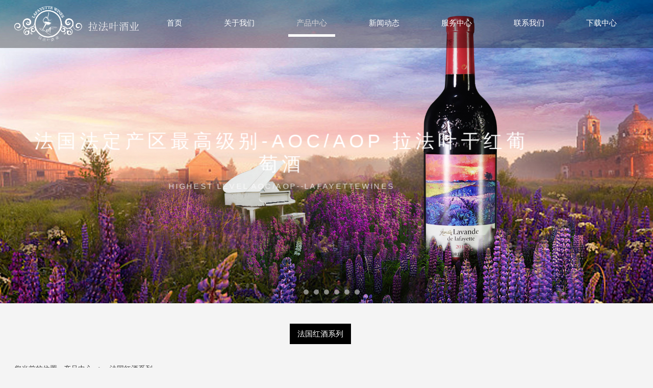

--- FILE ---
content_type: text/html; charset=UTF-8
request_url: http://lafayettewines.com/cate-29106-27398.html
body_size: 8176
content:
<!DOCTYPE HTML>
<html>
<head>
<title>廣西南寧拉法叶商貿责任有限公司</title>
<meta charset="utf-8">
<meta http-equiv="X-UA-Compatible" content="IE=edge">
<meta name="viewport" content="width=device-width, initial-scale=1">
<meta content="yes" name="apple-mobile-web-app-capable">
<meta content="yes" name="apple-touch-fullscreen">
<meta content="拉法叶庄园-丽莉波尔多干红葡萄酒" name="keywords">
<meta content="产品展示-廣西南寧拉法叶商貿责任有限公司" name="description">
<meta content="initial-scale=1.0, minimum-scale=1.0, maximum-scale=2.0, user-scalable=no, width=device-width" name="viewport" />
<meta name="author" content="厦门三五互联信息有限公司,https://www.35.com/">
<link rel="icon" href="/home/7/e/axbeei/resource/2022/08/22/63034c161ef00.ico" type="image/x-icon" /><link rel="stylesheet" href="/template/css/fontawesome/css/font-awesome.css">
<link rel="stylesheet" href="/template/css/global.css">
<link rel="stylesheet" href="/template/css/widget.css">
<link rel="stylesheet" href="/template/css/variousComponents.css">
<link rel="stylesheet" href="/template/css/images.css">
<link rel="stylesheet" href="/template/59/css/theme.css">
<link rel="stylesheet" href="/template/59/css/color_2.css">
<script src="/template/js/jquery-3.6.0.min.js"></script>
<!--[if !IE]><!-->
<script src="/template/js/base.js"></script>
<!--<![endif]-->
<!--[if gte IE 9]>
<script src="/template/js/base.js"></script>
<![endif]-->
<!--[if lt IE 9]>
      <link rel="stylesheet" href="/template/59/css/fontawesome/css/font-awesome-ie7.min.css">
      <script src="/template/js/selectivizr.js"></script>
      <script src="//cdn.bootcss.com/html5shiv/3.7.2/html5shiv.min.js"></script>
      <script src="//cdn.bootcss.com/respond.js/1.4.2/respond.min.js"></script>
      <script src="//cdn.bootcss.com/modernizr/2.8.2/modernizr.min.js"></script>
    <![endif]-->
<link href="/public/naples/plugins/lightbox/css/lightbox.min.css" rel="stylesheet">
<link rel="stylesheet" href="/template/banner/css/swiper.min.css">
<script src="/template/banner/js/swiper.min.js"></script> <script src="/template/js/jquery.SuperSlide.js"></script>
<script src="/template/js/common.js?1"></script>
<script src="/template/59/js/theme.js"></script>
<!-- feib -->
<script type="text/javascript" src="/public/naples/plugins/layer/layer.js"></script>
<script type="text/javascript" src="/forum/language.js?lanno=cn&_csrf=23d8JGE37ClrwDrcFWFywGqebZJH2JjT5knbTC19ZlLGDHeCrr73OvuHuY1rPMxfFUDbO9IF2UYK7jPB8A"></script>
<script type="text/javascript" src="/forum/ajax-url.js?lanno=cn&_csrf=23d8JGE37ClrwDrcFWFywGqebZJH2JjT5knbTC19ZlLGDHeCrr73OvuHuY1rPMxfFUDbO9IF2UYK7jPB8A"></script>
<!-- plugins -->
<script type="text/javascript" src="/public/naples/plugins/jQuery.formsValidation.js"></script>
<script type="text/javascript" src="/public/naples/plugins/jQuery.nodeCommon.js"></script>
<script type="text/javascript" src="/public/naples/plugins/extend.js"></script>
<link rel="stylesheet" href="/template/css/animate.min.css">
<script src="/template/js/animate.min.js"></script> 
<script type="text/javascript" src="/template/js/components.js"></script>
<script type="text/javascript" src="/public/naples/js/jquery.menu_style.js"></script>
<script type="text/javascript" src="/public/naples/js/jquery.init.js"></script>
<link rel="stylesheet" href="/template/css/jquery.mCustomScrollbar.css">
<script src="/template/js/jquery.mCustomScrollbar.concat.min.js"></script>
<script type="text/javascript">
$(function(){
    dataAnimate();
    (function($,lanno){
        if(lanno === "" || lanno === "default"){
            return '';
        }

        $(".w-languege").each(function(){
            $(this).find("a").each(function(){
                if($(this).data("lanno") === lanno){
                    $(this).addClass("cur");
                }else{
                    if($(this).hasClass("cur")){
                        $(this).removeClass("cur");
                    }
                }
            });
        });
        
        $('.w-languege-dropDown').each(function(){
            let lanTitle = $(this).find('.select-lang .cur').html();
            $(this).find('.cur-lang span').html(lanTitle);
        });

    })(jQuery,"cn");
});
</script>
<style type="text/css">
@media (max-width:960px){
.w-header{background:#000;  color:#fff; position:fixed; top:0px; z-index:100;}
}
.submenu ul li{ padding:0px; background-color:#000; width:80px;}
.submenu ul li a{ color:#cfcdcf; }
.submenu ul li a:hover{ color:#fd4da4; }
.w-nav ul li a:hover{ color:#fd4da4; }
.w-nav{ width:100%;}
.nav_inner{ width:100%;}
</style>

<script>
(function(){
    var bp = document.createElement('script');
    var curProtocol = window.location.protocol.split(':')[0];
    if (curProtocol === 'https') {
        bp.src = 'https://zz.bdstatic.com/linksubmit/push.js';        
    }
    else {
        bp.src = 'http://push.zhanzhang.baidu.com/push.js';
    }
    var s = document.getElementsByTagName("script")[0];
    s.parentNode.insertBefore(bp, s);
})();
</script></head>
<body>

<script>var page = {pageId:29106};</script>
<script>var pages = [{"id":"29104","name":"\u9996\u9875","url":"\/index.html"},{"id":"29105","name":"\u5173\u4e8e\u6211\u4eec","url":"\/page-29105.html"},{"id":"29106","name":"\u4ea7\u54c1\u4e2d\u5fc3","url":"\/cate-29106.html"},{"id":"29107","name":"\u65b0\u95fb\u52a8\u6001","url":"\/list-29107.html"},{"id":"29109","name":"\u670d\u52a1\u4e2d\u5fc3","url":"\/page-29109.html"},{"id":"29108","name":"\u8054\u7cfb\u6211\u4eec","url":"\/page-29108.html"},{"id":"29207","name":"\u4e0b\u8f7d\u4e2d\u5fc3","url":"\/file-29207.html"}];
var currentTheme = 59;var isSubmenuShow = 1;;</script>
<div class="body">
    <div class="w-container w-header">
        <div class="header_mask"></div>
        <div class="row clearfix">
            <div class="mobile-nav-toggle"><i class="fa fa-navicon fa-2x"></i></div>
            <div class="nav_right_mask"></div>
            <div class="col-logo"> 
                <div class="w-logo">
    
    <a  href="/index.html"  class="w-logo-img"  > <img src="/home/7/e/axbeei/resource/2022/11/21/637b14ba5b9a9.png"/> </a>
</div> 
            </div>
            <div class="col-right clearfix"> 
                <style type="text/css">@media (min-width:1201px){.w-nav .submenu li a{font-family:宋体,SimSun;}.w-nav .submenu li:hover > a, .w-nav .submenu li.active > a{}}.w-nav .nav_inner > li > a, .w-nav .nav_inner > li > .li-parent-div > a{color:#ffffff\9;font-family:宋体,SimSun\9;}.w-nav .nav_inner > li:hover > a, .w-nav .nav_inner > li:hover > .li-parent-div > a, .w-nav .nav_inner > li.active > a, .w-nav .nav_inner > li.active > .li-parent-div > a{color:#d4d1d4\9;}@media (min-width:960px){.w-nav .nav_inner > li > a, .w-nav .nav_inner > li > .li-parent-div > a{color:#ffffff;font-family:宋体,SimSun;}.w-nav .nav_inner > li:hover > a, .w-nav .nav_inner > li:hover > .li-parent-div > a, .w-nav .nav_inner > li.active > a, .w-nav .nav_inner > li.active > .li-parent-div > a{color:#d4d1d4;}}</style><div class="w-nav w-nav1 g-active-add"><div class="w-nav-in"><ul class="nav_inner clearfix" id="g-web-ul-menu" style="display:none;"><li  data-menuid="29104"><a href = "/index.html" data-action = "29104" >首页</a><i class="nav_simpline_cur"></i></li><li  data-menuid="29105"><a href = "/page-29105.html" data-action = "29105" >关于我们</a><i class="nav_simpline_cur"></i></li><li data-menuid="29106"><div class="li-parent-div li-parentOne-div"><a href = "/cate-29106.html" data-action = "29106" >产品中心<i class="fa fa-plus"></i></a></div><i class="nav_simpline_cur"></i><div class="submenu"><div class="back-div"><i class="fa fa-angle-left"></i><span>返回</span></div><ul><li><a href = "/cate-29106-27398.html" data-cateType = "1" >法国红酒系列</a></li></ul></div></li><li data-menuid="29107"><div class="li-parent-div li-parentOne-div"><a href = "/list-29107.html" data-action = "29107" >新闻动态<i class="fa fa-plus"></i></a></div><i class="nav_simpline_cur"></i><div class="submenu"><div class="back-div"><i class="fa fa-angle-left"></i><span>返回</span></div><ul><li><a href = "/list-29107-27402.html" data-cateType = "2" >公司新闻</a></li><li><a href = "/list-29107-27403.html" data-cateType = "2" >行业动态</a></li><li><a href = "/list-29107-27404.html" data-cateType = "2" >红酒知识</a></li></ul></div></li><li  data-menuid="29109"><a href = "/page-29109.html" data-action = "29109" >服务中心</a><i class="nav_simpline_cur"></i></li><li  data-menuid="29108"><a href = "/page-29108.html" data-action = "29108" >联系我们</a><i class="nav_simpline_cur"></i></li><li data-menuid="29207"><a href = "/file-29207.html" data-action = "29207" >下载中心</a><i class="nav_simpline_cur"></i></li><div class="nav_moveBox"></div></ul></div></div><script type="text/javascript">
    (function($){
        if($(".g-active-add").length > 0){
            var joinMenu = ["29106"];
            for(var i in joinMenu){
                $(".g-active-add li").each(function(key){
                    if($(this).data("menuid") == joinMenu[i]){
                        $(this).addClass("active");
                    }
                });
                $(".navSubX li").each(function(key){
                    if($(this).data("menuid") == joinMenu[i]){
                        $(this).addClass("active");
                    }
                });
            }
        }
    })(jQuery);
</script>                <div class="topLogBox">
                    <div class="topLogBox-in">
                        <div class="col-com"> 
                             
                             
                             
                             
                        </div>
                    </div>
                </div>
            </div>
        </div>
    </div>
    <style type="text/css">
    @media (max-width:767px){
        .bannerBox{width:100%; margin-left:-0%;}
    }
</style>
<section class="w-container bannerBox ">
    <div class="banner_edit"><div id="comBannerMain" class="banner_text"><div class="li-div" data-comunique="0a0f02290c52d59d1eee73659cb0d494">
    <div class="w-edit-com w-code" style="">
        <div class="custom-code">
            <div class="code-info">
                <style type="text/css">
<!--
@import url('https://fonts.googleapis.com/css?family=Oswald:700');
@import url('https://fonts.googleapis.com/css?family=Rubik');


#rotate-words {
  max-width:70%;
  margin:auto;
  padding:  10% 0px;
  font-size:2.8em;
  text-transform:uppercase;
  font-family: 'Rubik, Helvetica, sans-serif', sans-serif;
   color:#fff;
  text-align:center;
  letter-spacing:8px;
  
}

#rotate-words span {
  display:block;
  height:50px;
  font-size:.4em;
  letter-spacing:3px;
  opacity:.8;
   
}

#rotate-words div {
 position:absolute;
 opacity:0;
 overflow:hidden;
 left:0px;
 width:80vw;
 line-height:1.2em;
 animation: rotate-word 32s linear infinite 0s;
}

@keyframes rotate-word {
    0% { opacity: 0;  transform: translateX(0);filter:blur(10px);transform:scale(1.2)}
    3% { opacity: 1;  transform: translateX(0);filter:blur(0px);transform:scale(.9)}
    12% { opacity: 1; transform: translateX(0);filter:blur(0px);transform:scale(1)}
    16% { opacity: 0; transform: translateX(0);filter:blur(10px);transform:scale(1.2)}
    80% { opacity: 0}
    100% { opacity: 0}
}

#rotate-words div:nth-child(2) { animation-delay: 4s}
#rotate-words div:nth-child(3) { animation-delay: 8s}
#rotate-words div:nth-child(4) { animation-delay: 12s}
#rotate-words div:nth-child(5) { animation-delay: 16s}
#rotate-words div:nth-child(6) { animation-delay: 20s}
#rotate-words div:nth-child(7) { animation-delay: 24s}
#rotate-words div:nth-child(8) { animation-delay: 28s}

@keyframes author {
    0% { opacity: 0;  transform: translateY(100px);filter:blur(10px);transform: scaleY(2)}
    20% { opacity:0; transform: translateY(200px);filter:blur(10px); transform: scaleY(2)}
    30% { opacity:1; transform: translateY(0);filter:blur(0px);transform: scaleY(1)}
    90% { opacity:1; transform: translateY(0);filter:blur(0px);transform: scaleY(.9)}
    100% { opacity:0; transform: translateY(0);filter:blur(10px);transform: scale(2)}
}
-->
</style>


<div id="rotate-words">  
	<div>源自法国波尔多产区<br />  <span>From Bordeaux, France</span></div>
	<div>法国法定产区最高级别-AOC/AOP  拉法叶干红葡萄酒<br />  <span>Highest level AOC/AOP--lafayettewines</span></div>	
	<div>源于法国，品味经典<br />  <span>From France, Savor Classics</span></div>
	<div>源自法国波尔多产区<br />  <span>From Bordeaux, France</span></div>
	<div>法国法定产区最高级别-AOC/AOP  拉法叶干红葡萄酒<br />  <span>Highest level AOC/AOP--lafayettewines</span></div>	
	<div>源于法国，品味经典<br />  <span>From France, Savor Classics</span></div>
	<div>法国法定产区最高级别-AOC/AOP  拉法叶干红葡萄酒<br />  <span>Highest level AOC/AOP--lafayettewines</span></div>	
	<div>源于法国，品味经典<br />  <span>From France, Savor Classics</span></div>
</div>
            </div>
        </div>
    </div>
</div></div></div>    <div class="banner">
        <ul class="bxslider">
                                                <li>
                        <a href="javascript:void(0);" target="_self">
                            <img src="/home/7/e/axbeei/resource/2020/05/21/5ec620dc52ddc.jpg" alt="" title=""
                             />
                        </a>
                    </li>
                                    <li>
                        <a href="javascript:void(0);" target="_self">
                            <img src="/home/7/e/axbeei/resource/2019/08/09/5d4cee0d18373.jpg" alt="" title=""
                             />
                        </a>
                    </li>
                                    <li>
                        <a href="javascript:void(0);" target="_self">
                            <img src="/home/7/e/axbeei/resource/2019/08/13/5d52746c27b1c.jpg" alt="" title=""
                             />
                        </a>
                    </li>
                                    <li>
                        <a href="javascript:void(0);" target="_self">
                            <img src="/home/7/e/axbeei/resource/2020/05/21/5ec620dc52ddc.jpg" alt="" title=""
                             />
                        </a>
                    </li>
                                    <li>
                        <a href="javascript:void(0);" target="_self">
                            <img src="/home/7/e/axbeei/resource/2019/08/13/5d52746ba9b10.jpg" alt="" title=""
                             />
                        </a>
                    </li>
                                    <li>
                        <a href="javascript:void(0);" target="_self">
                            <img src="/home/7/e/axbeei/resource/2020/05/21/5ec620dc52ddc.jpg" alt="" title=""
                             />
                        </a>
                    </li>
                                    <li>
                        <a href="javascript:void(0);" target="_self">
                            <img src="/home/7/e/axbeei/resource/2019/08/13/5d527202cfb1a.jpg" alt="" title=""
                             />
                        </a>
                    </li>
                                    </ul>
        <script src="/template/js/jquery.bxslider.js"></script>
        <link rel="stylesheet" href="/template/css/jquery.bxslider.css">
        <script type="text/javascript">
            var scale = '';
            var speed = 500;
            var pause = 5;
            $(function () {
                $('.banner>ul').bxSlider({
                    mode: 'fade', /*滚动方式 fade、vertical、horizontal */
                    auto: true, /*自动滚动*/
                    autoControls: false, /*自动滚动按钮*/
                    infiniteLoop: true, /*循环滚动*/
                    hideControlOnEnd: true, /*无效按钮隐藏*/
                    adaptiveHeight: true, /*图片是否实际缩放比高度显示控制，图片比例不一样高度变化*/
                    minSlides: 1,
                    maxSlides: 1,
                    scale: scale,
                    speed: speed,
                    pause: pause * 1000
                });
            });
        </script> 
    </div>
</section>    
    <div class="w-container w-main">
        <div class="row"> 
			
            <div class="wrap-content-in w-system w-productcom">
                <div class="w-system-in"> 
                    <!--产品顶部列表分类-->
					
        <div class="w-com-menu w-com-menu-H "  style=""> 
        <div class="w-com-menu-in" id="Lroccomp-01cb0cfa4ce10d2c3af203bc2bf8cc32">
            <div class="systitle">
                <div class="systitle-in">产品中心</div>
                <i class="fa icon_menuControl"></i></div>
                <ul class="ul-parent clearfix"><li class="li-parent" data-cateid="27398"><div class="div-parent"> <a href="/cate-29106-27398.html" >法国红酒系列</a><span class="menu_simpline_cur"></span></div></li></ul>        </div>
    </div>

    <script type="text/javascript">
    (function($){
        if($("#Lroccomp-01cb0cfa4ce10d2c3af203bc2bf8cc32").length > 0){
            var joinCate = ["27398"];
            for(var i in joinCate){
                $("#Lroccomp-01cb0cfa4ce10d2c3af203bc2bf8cc32 li").each(function(key){
                    if($(this).data("cateid") == joinCate[i]){
                        $(this).addClass("cur");
                    }
                });
            }
        }
    })(jQuery);
</script>                    <!--产品顶部列表分类 end--> 
                    <!--产品列表有侧边栏-->
					<div class="">
    <style type="text/css">
        .w-prd-list1 .w-prd-list-cell{ width:33.32%; *width:33.31%;}
    </style>
    <div class="crumbs"><div class="crumbs_in">您当前的位置: &nbsp;<a href="/cate-29106.html">产品中心</a><span class="separate_span"> > </span> 法国红酒系列 </div></div>    <div class="w-searchbox">
    <div class="search-w search-defaut-w">
        <input type="text" placeholder="请输入搜索内容" value="" id="search-input-product" class="input-text-w input-search-w">
        <div class="btn-default-w search-btn-w" id="search-component-product"><span class="btn-inner">搜索</span></div>
    </div>
</div>
<script type="text/javascript">
    $(function () {
        $("#search-input-product").focus(function () {
            $(this).keydown(function (e) {
                if (e.keyCode == 13) {
                    $(this).blur();
                    $("#search-component-product").click();
                }
                if (e.keyCode == 13)
                    e.keyCode = 0;
            });
        });
        $("#search-component-product").click(function () {
            var _this = $(this);
            var _search_key = $(this).parent().find(".input-search-w").val();
            if ($.trim(_search_key) === "" || _search_key === "") {
                window.location.href = "/cate-29106-27398.html";
                return '';
            }
            window.location.href = "/cate-29106-27398.html" + "?k=" + encodeURIComponent(_search_key);
        });
    });
</script>    <div class="w-prd-list w-prd-list1 prd_imgScaleBig" id="id0d68051af44f56afd04ca2291bc7c116">
        <div class="w-prd-list-in clearfix">
                                                <div class="w-prd-list-cell">
                        <div class="w-prd-list-cell-in">
                            <div class="w-prd-con">
                                <div class="w-prd-imgbox" title="拉法叶  薰衣草花园 波尔多干红葡萄酒"> <a target="_self" href="/product-29106-27398-116780.html" class="img-count w-prd-img">
                                        <div class="aspectRatio" style="padding-bottom:100%"></div>
                                        <div class="img-count-in"><img alt="" title="" src="/home/7/e/axbeei/resource/2022/11/21/637b42a7893e4.jpg"  /></div>
                                    </a> </div>
                                <div class="w-prd-infobox"  style="text-align:center">
                                                                        <h2 class="w-prd-name" title="拉法叶  薰衣草花园 波尔多干红葡萄酒">
                                                                                    <a target="_self" href="/product-29106-27398-116780.html">拉法叶  薰衣草花园 波尔多干红葡萄酒</a>
                                                                            </h2>
                                                                    </div>
                            </div>
                        </div>
                    </div>
                                    <div class="w-prd-list-cell">
                        <div class="w-prd-list-cell-in">
                            <div class="w-prd-con">
                                <div class="w-prd-imgbox" title="拉法叶庄园-丽莉波尔多干红葡萄酒小支装"> <a target="_self" href="/product-29106-27398-93555.html" class="img-count w-prd-img">
                                        <div class="aspectRatio" style="padding-bottom:100%"></div>
                                        <div class="img-count-in"><img alt="" title="" src="/home/7/e/axbeei/resource/2020/05/21/5ec647563aa4b.jpg"  /></div>
                                    </a> </div>
                                <div class="w-prd-infobox"  style="text-align:center">
                                                                        <h2 class="w-prd-name" title="拉法叶庄园-丽莉波尔多干红葡萄酒小支装">
                                                                                    <a target="_self" href="/product-29106-27398-93555.html">拉法叶庄园-丽莉波尔多干红葡萄酒小支装</a>
                                                                            </h2>
                                                                    </div>
                            </div>
                        </div>
                    </div>
                                    <div class="w-prd-list-cell">
                        <div class="w-prd-list-cell-in">
                            <div class="w-prd-con">
                                <div class="w-prd-imgbox" title="拉法叶庄园-丽莉波尔多干红葡萄酒"> <a target="_self" href="/product-29106-27398-93560.html" class="img-count w-prd-img">
                                        <div class="aspectRatio" style="padding-bottom:100%"></div>
                                        <div class="img-count-in"><img alt="" title="" src="/home/7/e/axbeei/resource/2020/05/21/5ec649de850a5.jpg"  /></div>
                                    </a> </div>
                                <div class="w-prd-infobox"  style="text-align:center">
                                                                        <h2 class="w-prd-name" title="拉法叶庄园-丽莉波尔多干红葡萄酒">
                                                                                    <a target="_self" href="/product-29106-27398-93560.html">拉法叶庄园-丽莉波尔多干红葡萄酒</a>
                                                                            </h2>
                                                                    </div>
                            </div>
                        </div>
                    </div>
                                    <div class="w-prd-list-cell">
                        <div class="w-prd-list-cell-in">
                            <div class="w-prd-con">
                                <div class="w-prd-imgbox" title="凯撒堡庄园 波尔多AOC干红葡萄酒"> <a target="_self" href="/product-29106-27398-93561.html" class="img-count w-prd-img">
                                        <div class="aspectRatio" style="padding-bottom:100%"></div>
                                        <div class="img-count-in"><img alt="" title="" src="/home/7/e/axbeei/resource/2020/06/02/5ed61fef52aa6.jpg"  /></div>
                                    </a> </div>
                                <div class="w-prd-infobox"  style="text-align:center">
                                                                        <h2 class="w-prd-name" title="凯撒堡庄园 波尔多AOC干红葡萄酒">
                                                                                    <a target="_self" href="/product-29106-27398-93561.html">凯撒堡庄园 波尔多AOC干红葡萄酒</a>
                                                                            </h2>
                                                                    </div>
                            </div>
                        </div>
                    </div>
                                    <div class="w-prd-list-cell">
                        <div class="w-prd-list-cell-in">
                            <div class="w-prd-con">
                                <div class="w-prd-imgbox" title="蓝山堡庄园-优质波尔多干红葡萄酒"> <a target="_self" href="/product-29106-27398-93562.html" class="img-count w-prd-img">
                                        <div class="aspectRatio" style="padding-bottom:100%"></div>
                                        <div class="img-count-in"><img alt="" title="" src="/home/7/e/axbeei/resource/2020/05/21/5ec64b203ef80.jpg"  /></div>
                                    </a> </div>
                                <div class="w-prd-infobox"  style="text-align:center">
                                                                        <h2 class="w-prd-name" title="蓝山堡庄园-优质波尔多干红葡萄酒">
                                                                                    <a target="_self" href="/product-29106-27398-93562.html">蓝山堡庄园-优质波尔多干红葡萄酒</a>
                                                                            </h2>
                                                                    </div>
                            </div>
                        </div>
                    </div>
                                    <div class="w-prd-list-cell">
                        <div class="w-prd-list-cell-in">
                            <div class="w-prd-con">
                                <div class="w-prd-imgbox" title="法兰西男爵-醇木波尔多干红葡萄酒"> <a target="_self" href="/product-29106-27398-93563.html" class="img-count w-prd-img">
                                        <div class="aspectRatio" style="padding-bottom:100%"></div>
                                        <div class="img-count-in"><img alt="" title="" src="/home/7/e/axbeei/resource/2020/05/21/5ec64ba7d5ca2.jpg"  /></div>
                                    </a> </div>
                                <div class="w-prd-infobox"  style="text-align:center">
                                                                        <h2 class="w-prd-name" title="法兰西男爵-醇木波尔多干红葡萄酒">
                                                                                    <a target="_self" href="/product-29106-27398-93563.html">法兰西男爵-醇木波尔多干红葡萄酒</a>
                                                                            </h2>
                                                                    </div>
                            </div>
                        </div>
                    </div>
                                    <div class="w-prd-list-cell">
                        <div class="w-prd-list-cell-in">
                            <div class="w-prd-con">
                                <div class="w-prd-imgbox" title="法歌城堡红葡萄酒"> <a target="_self" href="/product-29106-27398-93558.html" class="img-count w-prd-img">
                                        <div class="aspectRatio" style="padding-bottom:100%"></div>
                                        <div class="img-count-in"><img alt="" title="" src="/home/7/e/axbeei/resource/2020/05/22/5ec749018a197.jpg"  /></div>
                                    </a> </div>
                                <div class="w-prd-infobox"  style="text-align:center">
                                                                        <h2 class="w-prd-name" title="法歌城堡红葡萄酒">
                                                                                    <a target="_self" href="/product-29106-27398-93558.html">法歌城堡红葡萄酒</a>
                                                                            </h2>
                                                                    </div>
                            </div>
                        </div>
                    </div>
                                    <div class="w-prd-list-cell">
                        <div class="w-prd-list-cell-in">
                            <div class="w-prd-con">
                                <div class="w-prd-imgbox" title="波士伊东 -醇木优质波尔多干红葡萄酒"> <a target="_self" href="/product-29106-27398-93559.html" class="img-count w-prd-img">
                                        <div class="aspectRatio" style="padding-bottom:100%"></div>
                                        <div class="img-count-in"><img alt="" title="" src="/home/7/e/axbeei/resource/2020/05/22/5ec749287211f.jpg"  /></div>
                                    </a> </div>
                                <div class="w-prd-infobox"  style="text-align:center">
                                                                        <h2 class="w-prd-name" title="波士伊东 -醇木优质波尔多干红葡萄酒">
                                                                                    <a target="_self" href="/product-29106-27398-93559.html">波士伊东 -醇木优质波尔多干红葡萄酒</a>
                                                                            </h2>
                                                                    </div>
                            </div>
                        </div>
                    </div>
                                    </div>
    </div>
    </div>
<script type="text/javascript">
    $(function () {
        $("#id0d68051af44f56afd04ca2291bc7c116").listRow({
            row:3,
            rowList: ".w-prd-list-cell",
            rowFind: ".w-prd-infobox"
        });
    });
</script>
                    <!--产品列表 end-->
                </div>
            </div>
        </div>
    </div>
    <div class="w-container w-footer">
        <div class="w-footer-section "  id="section-376732"><div class="w-footer-in" ><div class="foot-mask" ></div><div class="w-foot-content  " data-id="376732" data-type="31"><div class="li-div" data-comunique="9cefefef7dd47ed9a1501c188796431d">
    <div class="w-text"  style="">
        <style type="text/css"><!--
.col-table ul{ margin:0; padding:0;}
.col-table ul li{ list-style:none;}
.col-table li{ float:left; padding:10px; }
.w-foot-content{ height: auto;}
--></style><div class="w-footer-section pdTop-default pdBottom-default"><div class="w-footer-in" style="max-width:;"><div class="w-foot-content  pdTop-small pdBottom-default" data-id="635165" data-type="31"><div class="li-div col-li-div" data-id="635168" data-type="1" style=" width: 100%; clear:both;"><div class="col-table"><ul class=" list-paddingleft-2"><li><p></p></li><li><p></p><div style=" float:left;">
					 
					<div style="width:90px; float:left;"><img src="/home/7/e/axbeei/resource/2020/02/05/5e3a388692917.gif" style="width: 80px; height: 80px; border: 0px solid rgb(0, 0, 0);" title="5e3a388692917.gif" vspace="0" alt="5e3a388692917.gif"/> <br/><span style="font-family: 宋体, SimSun;">关注微店</span></div>
				<div style="width:90px; float:left;">										<img src="/home/7/e/axbeei/resource/2020/02/05/5e3a3887d499b.gif" style="width: 80px; height: 80px; border: 0px solid rgb(0, 0, 0);" title="5e3a3887d499b.gif" vspace="0" alt="5e3a3887d499b.gif"/>
															<br/><span style="font-family: 宋体, SimSun;">关注公众号</span></div>
				</div><p>
				</p><div style="padding-left:10px; float:left;">
				<div style="font-size:16px; font-weight:bold; color:#999999; ">
				<span style="font-family: 宋体, SimSun;">服务热线</span>	 </div>
				<div align="left">
				<span style=" font-size:26px; color:#ed3048; line-height:1.3;"> </span><span id="_baidu_bookmark_start_142" style="display: none; line-height: 0px;">‍</span><span style="font-size: 26px; color: rgb(237, 48, 72); line-height: 1.3; font-family: 宋体, SimSun;">0771-3101066 </span></div>
			</div><p> 
				</p></li><li><p></p></li><span id="_baidu_bookmark_end_143" style="display: none; line-height: 0px;">‍</span><li><p></p></li><li><p></p></li><li><p></p><div class="div-padding"><div class="li-div" data-comunique="845c667b960b2c61661c367807b29626"><div class="tel-hidden w-text" style=""><div style="margin-bottom:0.5em; font-size:16px; color:#333;"><a href="/page-29105.html" style="font-family: 宋体, SimSun; text-decoration: underline;"><span style="font-family: 宋体, SimSun;">关于我们</span></a></div></div></div></div></li><li><p></p></li><li><p></p><div class="div-padding"><div class="li-div" data-comunique="f91c510e6ccb8a5f03a2591276b60fb3"><div class="tel-hidden w-text" style=""><div style="margin-bottom:0.5em; font-size:16px;color:#333;"><a href="/cate-29106.html" style="font-family: 宋体, SimSun; text-decoration: underline;"><span style="font-family: 宋体, SimSun;">产品中心</span></a></div><div><p style=" font-size:12px; "><a href="/cate-29106-27398.html" style="font-family: 宋体, SimSun; text-decoration: underline;"><span style="font-family: 宋体, SimSun;">法国红酒系列</span></a></p></div></div></div></div></li><li><p></p></li><li><p></p><div class="div-padding"><div class="li-div" data-comunique="f78730c5a7b9675aaf7f9c82f2281cac"><div class="tel-hidden w-text" style=""><div style="margin-bottom:0.5em; font-size:16px;color:#333;"><a href="/list-29107.html" style="font-family: 宋体, SimSun; text-decoration: underline;"><span style="font-family: 宋体, SimSun;">新闻动态</span></a></div><div><p style=" font-size:12px; "><a href="/list-29107-27402.html" style="font-family: 宋体, SimSun; text-decoration: underline;"><span style="font-family: 宋体, SimSun;">公司新闻</span></a></p><p style=" font-size:12px; "><a href="/list-29107-27403.html"><span style="font-family: 宋体, SimSun;">行业动态</span></a></p><p style=" font-size:12px; "><a href="/list-29107-27404.html" style="font-family: 宋体, SimSun; text-decoration: underline;"><span style="font-family: 宋体, SimSun;">红酒知识</span></a></p></div></div></div></div></li><li><p></p></li><li><p></p><div class="div-padding"><div class="li-div" data-comunique="f2ea1221044d4a7287a732d0118da8e4"><div class="tel-hidden w-text" style=""><div style="margin-bottom:0.5em; font-size:16px;color:#333;"><a href="/page-29109.html" style="font-family: 宋体, SimSun; text-decoration: underline;"><span style="font-family: 宋体, SimSun;">服务中心</span></a></div></div></div></div></li><li><p></p></li><li><p></p><div class="div-padding"><div class="li-div" data-comunique="f61bb4c9f5a36080d8a48ac96987b32f"><div class="tel-hidden w-text" style=""><div style="margin-bottom:0.5em; font-size:16px;color:#333;"><a href="/page-29108.html" style="font-family: 宋体, SimSun; text-decoration: underline;"><span style="font-family: 宋体, SimSun;">联系我们</span></a> </div><div></div></div></div></div></li><li><p></p></li><li><p></p><div class="div-padding"><div class="li-div" data-comunique="f61bb4c9f5a36080d8a48ac96987b32f"><div class="tel-hidden w-text" style=""><div style="margin-bottom:0.5em; font-size:16px;color:#333;"><a href="/file-29207.html" style="font-family: 宋体, SimSun; text-decoration: underline;"><span style="font-family: 宋体, SimSun;">下载中心</span></a></div><div></div></div></div></div><p>
				</p></li><li><p></p></li></ul></div></div><div style=" position:relative; width:100%; clear:both;  z-index:1; padding-top:0.8em; padding-bottom:0.8em; text-align:center; color:#999999; font-size:10px;"><span style="font-family: 宋体, SimSun;">Copyright 2000-2019 All Right Reserved</span> <span style="font-family: 宋体, SimSun;">版权所有：廣西南寧拉法叶商貿责任有限公司</span> <a href="http://www.beian.miit.gov.cn" style="font-family: 宋体, SimSun; text-decoration: underline;"><span style="font-family: 宋体, SimSun;">桂ICP备12007220号-1号</span></a><span style="font-family: 宋体, SimSun;"> 互联网备案号：</span><span style="font-family: 宋体, SimSun;">45010302001899</span></div></div></div></div>    </div>
</div></div></div><div class="w-record"><div class="w-record-in"><a target="_blank" href="https://beian.miit.gov.cn"> 桂ICP备12007220号-1 </a></div></div></div>    </div>
</div>

<div class="topTel" onclick="$('body,html').animate({scrollTop: 0}, 500);"><i class="fa fa-arrow-up"></i></div>
<script type="text/javascript" src="/public/naples/js/jquery.global.js"></script>
<script type="text/javascript" src="/public/naples/js/jquery.form.js"></script>
<script type="text/javascript" src="/public/naples/plugins/lightbox/js/lightbox.min.js"></script>
<script type="text/javascript" src="/public/naples/js/jquery.product_list.js"></script>
<script src="/template/js/tabMu.js"></script>
<script src="/template/js/fold.js"></script>
<!-------手风琴------------>
<script src="/template/js/accordion.js"></script>
<!-------手风琴 end------------>
<!-------标签切换------------>
<script src="/template/js/tabVMu.js"></script> 
<script type="text/javascript" src="/public/js/distpicker/distpicker.data.min.js"></script>
<script type="text/javascript" src="/public/js/distpicker/distpicker.js"></script>
<script type="text/javascript" src="/public/js/distpicker/distpicker.main.js"></script>
<script src="/template/js/menuH.js"></script>
<script src="/template/js/menuV.js"></script>
<script>
    (function($){
        $(window).on("load",function(){
            if($(window).width()<=960){
                $(".tabVMu").each(function(index, element) {
                    $(this).mCustomScrollbar({
                        scrollButtons:{
                            enable:false
                        },
                        advanced:{
                            autoExpandHorizontalScroll:true,
                            autoScrollOnFocus:true
                        },
                        scrollInertia:550,
                        horizontalScroll:true,
                        autoHideScrollbar:true
                    });
                });
            }
        });
    })(jQuery);
    (function($){
        $(window).on("load",function(){
            $(".tabMu").each(function(index, element) {
                $(this).mCustomScrollbar({
                        scrollButtons:{
                            enable:false
                            },
                        advanced:{
                            autoExpandHorizontalScroll:true,
                            autoScrollOnFocus:true
                            },
                        scrollInertia:550,
                        horizontalScroll:true,
                        autoHideScrollbar:true
                });
            });
        });
    })(jQuery);
</script> 
<script src="/template/js/count.js"></script>
<script>
    $(function(){
        var countCXArr = [];
        var countCX=function (){
            $('.w-numCount').each(function(i, dom) {
                if(countCXArr[i] && countCXArr[i] === true){
                    return;
                }
                var sT;
                var ncTop;
                sT = $(window).scrollTop();
                ncTop = $(dom).offset().top;
                if (sT > ncTop-$(window).height() && sT < ncTop) {
                    var iDom = $(dom).find('.numCX'),
                    decimals = 0,
                    startVal = iDom.attr('data-startVal'),
                    endVal = iDom.attr('data-endVal'),
                    duration = iDom.attr('data-speed'); 
                    // target：目标元素id, startVal：你想要开始的值, endVal：你想要到达的值, decimals：小数位数，默认值为0, duration：动画持续时间为秒，默认值为2, options：选项的可选对象
                    new CountUp(iDom.attr('id'), startVal, endVal, 0, duration, {
                        useEasing: true,//效果
                        separator: ''//数字分隔符
                    }).start();
                    countCXArr[i] = true;
                }
            });
        }
        countCX();
        $(window).on("scroll",function() {
            countCX();
        })
    });
</script> 
<style type="text/css">
<!--
.STYLE1 { margin:0px; padding:0px;}
.product-short-sum{ font-size:18px; line-height:30px;}
.w-nav{ font-size:16px;}

-->
</style></body>
</html>

--- FILE ---
content_type: text/css
request_url: http://lafayettewines.com/template/59/css/theme.css
body_size: 5171
content:
@charset "utf-8";
/*
描述:cavan响应式主题样式表第59套
作者:wangxb
*/
/*默认页面主体样式定义*/
body{ color:#363636; background:#F4F4F4; }
a{ color:#363636;}
.w-header .row,.w-main .row,.topLogBox .topLogBox-in,.w-footer-in{ max-width:1224px; margin:0 auto;}
.body{overflow:hidden;font-size:14px;}
.scrollTop{position:fixed; right:15px; bottom:30px; cursor:pointer;}
/*---------------------header-----------------------*/
.header_mask{ position:absolute; left:0; top:0; right:0; bottom:0;background:#000;opacity:0.33; *filter:alpha(opacity=33); filter:progid:DXImageTransform.Microsoft.Alpha(Opacity=33); }
.col-logo{ position:relative; z-index:1; float:left; padding:12px 0;}
.w-logo{ min-height:50px; min-width:40px;}
.w-logo h1{ font-size:42px; padding:0 20px; }
.w-logo h1,.w-logo a{color:#000;}
.w-nav{ position:relative; z-index:1; }
.w-nav .nav_inner{display:block; }
.w-nav .nav_inner > li{}
.w-nav li a{ text-decoration:none;color:#505050;padding:0 10px;font-size:15px;}
.w-nav .nav_inner > li > a, .w-nav .nav_inner > li > .li-parent-div > a{line-height:42px; display:block;color:#fff;}
.w-nav .nav_inner > li > .submenu{ top:70px; left:0; }
.w-nav .nav_inner > li:hover > .submenu,.w-nav .submenu li:hover > .submenu{ display:none;}
.w-nav .submenu{ z-index:3;}
.w-nav .submenu a{ font-size:13px; text-align:left; }
.w-nav .submenu li a{ padding:8px 16px;}
.topLogBox{ position:absolute; left:0; right:0;}
.topLogBox,.topLogBox a{ font-size:12px;color:#aaa;}
.topLogBox a{ margin:0 6px; text-decoration:none;   }
.topLogBox .topLogBox-in{ position:relative;}
.topLogBox .w-loginRegister,.topLogBox .w-shopCart,.topLogBox .w-languege{float:right; position:relative; z-index:9; margin-top:8px; margin-bottom:5px;padding-top:2px;}
.w-shopCart{}
.w-shopCart i{ background:url(../images/shopCart.png) no-repeat center; width:19px; height:19px; vertical-align:middle; display:inline-block; *zoom:1; margin-right:2px;}
.topLogBox .w-search{ position:relative; float:right; z-index:9; margin:2px 5px; }
.topLogBox .w-search .input-search-w{ background:none;width:235px; height:32px;*width:200px; *height:30px; line-height:30px;  padding: 0 35px 0 5px; border:1px solid #ccc; }
.topLogBox .w-search .search-btn-w{ position:absolute;width:35px; right:0; top:0; bottom:0; background:url(../images/header_search.png) no-repeat center #FE6A00; cursor:pointer; }
.topLogBox .w-search .search-btn-w span{ display:none;}
.nav_right_mask{display:none; position:fixed; left:0; right:0; top:0; bottom:0; z-index:2; background:#000;opacity:0.3; *filter:alpha(opacity=30); filter:progid:DXImageTransform.Microsoft.Alpha(Opacity=30);}

/*-----------------------banner------------------*/
.banner_edit{ top:130px;}
.bx-controls-direction{opacity:0; *filter:alpha(opacity=0); filter:progid:DXImageTransform.Microsoft.Alpha(Opacity=0);}
.bx-wrapper:hover .bx-controls-direction{opacity:1; *filter:alpha(opacity=100); filter:progid:DXImageTransform.Microsoft.Alpha(Opacity=100);}
.banner .bx-wrapper .bx-prev{background-image:url("../images/banner_pre.png") !important; left:0 !important; background-position:left center !important;}
.banner .bx-wrapper .bx-next{background-image:url("../images/banner_next.png") !important; right:0 !important; background-position:right center !important;}
.banner .bx-wrapper .bx-pager.bx-default-pager a{  background:#fff !important;opacity:0.5; *filter:alpha(opacity=50); filter:progid:DXImageTransform.Microsoft.Alpha(Opacity=50);}
.w-slide .cycle-prev, .w-slide .cycle-next,.w-slide .cycle-prev:hover, .w-slide .cycle-next:hover{opacity:1; *filter:alpha(opacity=100); filter:progid:DXImageTransform.Microsoft.Alpha(Opacity=100);width:44px; height:44px; top:50%; margin-top:-22px;}
.w-slide .cycle-prev{ background-image:url(../images/left.png); left:12px;}
.w-slide .cycle-next{ background-image:url(../images/right.png); right:12px;}
.w-slide-page-num{ position:relative;}
.w-slide-page-num .w-page-bottom .slide-page{ position:absolute; left:0; right:0; bottom:10px;}
.w-slide-page-num .w-page-left{ margin-left:0;}
.w-slide-page-num .w-page-left .slide-page{ position:absolute; top:10px; bottom:0; left:10px;}
.w-slide-page-num .w-page-right{ margin-right:0;}
.w-slide-page-num .w-page-right .slide-page{ position:absolute; top:10px; bottom:0; right:10px;}
.w-slide-page-num .w-page-top{ margin-top:0;}
.w-slide-page-num .w-page-top .slide-page{ position:absolute; left:0; right:0; top:10px;}
.w-slide-page-num .slide-page a{ background:#fff; color:#000; border-radius:20px; -moz- border-radius:20px; -webkit- border-radius:20px;}
/*---------------footer------------------*/
.w-footer{ color:#fff; background:#2C3135; font-size:95%;  }
.w-footer a{color:#fff;}
.w-footer .search-defaut-w .input-search-w{ background:#555; color:#fff; border:1px solid #555;}
.w-footer .search-defaut-w .search-btn-w,.w-footer .search-defaut-w .search-btn-w:hover{ background:#202020;}
.w-footer .btn-default-w:hover,.w-footer .btn-default-w:focus{color:#222; background:#fff;}
/*----------------------------组件-----------------------*/
.w-text{line-height:1.7;}
.btn-default-w{ border:none;color:#747474; padding:11px 35px;text-align:center; background:#fff; box-shadow:0 0 4px rgba(6,0,1,0.15); -moz-box-shadow:0 0 4px rgba(6,0,1,0.15); -webkit-box-shadow:0 0 4px rgba(6,0,1,0.15); border:1px solid #eee\9;}
.gallery-border{ border:1px solid #CCDADD;}
.icon-social{background-image:url('../images/icon-social-w.png');}
.social-item i{  border-radius:2px; -moz-border-radius:2px; -webkit-border-radius:2px;background-color:#fff; }
.search-defaut-w .input-search-w{background:#fff; border:1px solid #fff; line-height:2.8em; height:2.8em; padding-right:4.5em; color:#41494f;}
.search-defaut-w{max-width:100%;}
.search-defaut-w .search-btn-w{ height:100%; border:none; background:none; width:auto;}
.search-defaut-w .search-btn-w:hover{ }
.search-defaut-w .search-btn-w span{display:block; padding:0 1em; color:#fff; line-height:2.8em;}
.w-lantern-h .lantern_pre, .w-lantern-h .lantern_next{width:30px; height:50px; margin-top:-25px;}
.w-option .radio-simulation{ background-image:url('../images/radio.png');}
.w-option input.checked[type="hidden"] + label{ background-image:url('../images/radio_selected.png');}
.w-checkbox .checkbox-simulation{border-color:#bbb;}
/*title*/
.bgtit_body{ background:#f4f4f4;}
.lineborder{ border-color:#ccc;}
.w-title34 .tith .line{background:#747474;}
.w-title .title-h-in > span{font-family:"微软雅黑",microsoft yahei;}
.w-title1 h2{line-height:1.5;}
.w-title16,.w-title16 h2,.w-title16 .title-h-in > span{line-height:1.2;}
.w-title20 .tith span{ font-size:100%;  letter-spacing: 2px;}
.w-title20 h2{ font-size:20px;}
/*--------------------系统------------------------*/
.systitle{color:#fff;  background:#000; text-align:left;}
.crumbs{ background:none; padding:0; }
.w-pages a{border-color:#bbb; color:#5A5A5A; }
.w-pages{text-align:center;}
.w-pages a.disabled:hover{color:#777; background:none;}

/*-----------------------------产品----------------------*/
.w-prd-list-cell .w-prd-con{padding:15px; border:1px solid #ddd;}
.w-product1 .w-prd-list-cell .w-prd-con,.w-prd-list1 .w-prd-list-cell .w-prd-con{padding:15px 15px 0;}
.w-product2 .w-prd-list-cell .w-prd-con,.w-prd-list2 .w-prd-list-cell .w-prd-con{padding:15px 0 15px 15px;}
.w-product3 .w-prd-list-cell .w-prd-con{padding:15px 15px 15px 0;}
.w-prd-list-cell .w-prd-price-groups .product-price-prefix{font-weight:normal;}
.w-prd-list1 .w-prd-list-cell .w-prd-infobox{padding:0.5em 0 0.8em;}
.w-prd-list2 .w-prd-list-cell .w-prd-con{overflow:hidden;}
.w-prd-list-cell .w-prd-sum{color:#868686;}
.w-prd-list-cell .w-prd-btns a.btn-buy{ background:#628A82; border-color:#628A82; color:#fff;}
.w-prd-list-cell .w-prd-price-groups,.w-prd-list-cell .w-prd-infobox h2,.w-product .w-prd-infobox h2{ margin-bottom:0;}
.w-prd-list-cell .w-prd-infobox h2 a{  font-size:15px; }
.w-prd-list-cell .w-prd-price-groups .w-prd-price-sale .product-price-amount{  color:#FF3C00; }
.w-prd-list-cell .w-prd-price-groups .w-prd-price-markit .product-price-amount{color:#000;}
.product-detail-info .product-grayBox .product-prices{line-height:1.2;}
.product-detail-info .product-grayBox{ background:#fff;}
.info_tab ul{ padding:0;}
.info_tab_in{border-color:#d0d0d0;}
.info_tab li{border:0; background:none; margin-bottom:0;}
.info_tab li a{color:#212121; background:url(../images/tabli.png) no-repeat right center;padding-top:0.5em; padding-bottom:0.5em; display:block;}
.info_tab li:last-child a{ background:none; }
.info_tab li.cur_tab{ background:none;}
.info_tab li.cur_tab a{color:#8A8A8A;}
.evalInfoList li{ border-color:#eaeaea;}
.prd_detInfo_con{ border-color:#ddd;}
/*----------------------------新闻-------------------------*/
.w-News-list1 li,.w-News-list2 li .news-item,.w-News-list3 li,.w-News-list4 li,.w-News-list6 li,.w-News-list7 li,.w-adNews4 li,.w-adNews6 .adNewsTL li,.w-adNews8 li,.w-adNews9 li{ border-color:#ddd; }
.newsDetail .newsTitle{color:#000;}
.w-News-list .news-com .news-h a{  font-weight:bold;}
.w-News-list1 .news-com .date,.w-News-list1 .news-com .news-sum{margin-top:0;}
.w-News-list8 .news-item .news-com .news-h a:hover{color:#fff;}
.w-adNews .date{color:#9f9f9f;}
.w-adNews1 li .news-item .news-com .news-h a{color:#2b2b2b;}
.w-adNews1 li .news-item .news-com .news-sum{color:#777;}
.w-adNews2 li .news-item{border:none;}
.w-adNews2 li .viewDetail{ display:none;}
.w-adNews2 li .news-item .news-com{padding-left:0; padding-right:0; padding-top:5px;}
.w-adNews2 li .news-item .news-com .news-com-top{margin-bottom:0;}
.w-adNews2 li .news-item .news-com .news-h{line-height:1.2;}
.w-adNews2 li .news-item .news-com .news-com-top .date{ font-size:13px;}
.w-adNews3 .w-adNews-texts li .w-adNews-textH h3{ font-size:115%;}
.w-adNews5 li{border-bottom:0; padding:0.7em 0;}
.w-adNews5 li .news-com{margin-left:27%;}
.w-adNews6 .adNewsF .news-h{font-size:115%;}
.w-adNews6 .adNewsF .news-sum{ line-height:1.3;}
.newsDetail .newsSummary{ background:#fff;}
/*----------------------菜单----------------------------*/
.w-com-menu li > .div-parent > .fa-plus::before{content: "\f107";}
.w-com-menu li.open > .div-parent > .fa-plus::before{ content: "\f106";}
/*-----------------------会员中心和购物车--------------------*/
/*---------------------登录注册--------------------------*/
.body-login{background:#fff;}
.signbox-A .login-h2A,.login-input-A,.register-A a, .password-forget-A a,.login-button-A,.signfoot,.login-checkA span{color:#666;}
input[class*='login-input-A']::-webkit-input-placeholder{ color:#666;}
input[class*='login-input-A']:-moz-placeholder{ color:#666;}
input[class*='login-input-A']::-moz-placeholder{ color:#666;}
input[class*='login-input-A']:-ms-input-placeholder{ color:#666;}
.sign-content-A{ background-image:url("../images/signboxbg.png");}
.login-button-A{background-image:url("../images/signbtnbg.png");}
.login-checkA input.checked[type="checkbox"] + label{background-image:url("../images/login-checked.png");}
.login-input-A,.login-button-A,.login-checkA label{border-color:#999;}
@media (min-width:478px){
	.w-title2 h2{font-size:18px;}
	.w-title16 h2{font-size:24px; }
	.w-title16 .title-h-in > span{font-size:24px;}
	
	.w-adNews5 li a{font-size:15px;}
	.w-adNews2 li .news-item .news-com .news-sum,.w-adNews5 li .news-com{ font-size:13px;}
	.w-adNews8 li .news-h{font-size:15px;}
	.w-adNews8 .news-sum{ font-size:13px;}	
}
@media (min-width:768px){
	/*---------------------------菜单-------------------------*/
	.side_bar{width:232px;}
	.side_left{ margin-left:270px;}
	.w-com-menu-V .fa{ font-size:100%; font-weight:normal; top:10px;  right:0; bottom:auto; color:#333;}
	.w-com-menu-V > .w-com-menu-in > .ul-parent > .li-parent{ border-bottom:1px solid #C7C7C7; }
	.w-com-menu-V > .w-com-menu-in > .ul-parent > .li-parent:last-child{ border-bottom:0;}
	.w-com-menu-V > .w-com-menu-in > .ul-parent > .li-parent > .div-parent{background:none; border:0; }
	.w-com-menu-V > .w-com-menu-in > .ul-parent > .li-parent > .div-parent a{font-size:15px;color:#222; }
	.w-com-menu-V li a{padding:14px 10px; font-size:100%; line-height:1.2;}
	.w-com-menu-V > .w-com-menu-in > .ul-parent > .li-parent:hover > .div-parent{ box-sizing:content-box;}
	.w-com-menu-V .ul-submenu{ background:none; padding:5px 0; }
	.w-com-menu-V .ul-submenu .div-parent{ padding:2px 0;}
	.w-com-menu-V .ul-submenu a{color:#454545; padding:5px 10px;  *position:relative; font-size:13px;}
	.w-com-menu-V .ul-submenu .li-parent .div-parent{border-bottom:0; }
	.w-com-menu-V .ul-submenu .li-parent .div-parent .fa{line-height:1.8; top:2px; color:#454545;}
	.w-com-menu-V .ul-submenu .ul-submenu{background:none;}
	.w-com-menu-V .ul-submenu .ul-submenu a{ font-size:12px;}

	.w-com-menu .fa{width:30px;}
    .w-com-menu-H{text-align:center; margin-bottom:20px; }
	.w-com-menu-H >.w-com-menu-in{display:inline-block; *display:inline; *zoom:1; } 
	.w-com-menu-H >.w-com-menu-in> ul:after{ content:""; display:block; clear:both; height:0; visibility:hidden;}
    .w-com-menu-H li{margin:0;}
	.w-com-menu-H >.w-com-menu-in > ul > li{ float:left; position:relative; margin:0 5px 5px;}
    .w-com-menu-H li a{  color:#fff;}
    .w-com-menu-H >.w-com-menu-in>.ul-parent> li >.div-parent a{ padding:0 15px; line-height:40px;  min-width:120px;  *min-width:90px; display:inline-block;*display:inline; *zoom:1; background:#2C3135; font-size:15px;}
    .w-com-menu-H .ul-submenu{ padding:10px 0; top:40px; width:120px; background:#333; }
	.w-com-menu-H .ul-parent > li> .ul-submenu > ul{background:none;}
	.w-com-menu-H .ul-submenu .ul-submenu{ top:0; left:120px; padding-top:0;}
	.w-com-menu-H .ul-submenu li{ float:none;}
    .w-com-menu-H .ul-submenu li .div-parent{}
    .w-com-menu-H .ul-submenu li a{ line-height:1.5; color:#fff; padding:4px 8px; font-size:13px; white-space:normal;}
    .w-com-menu-H .ul-submenu .ul-submenu-up{display:none;}
	
	.order-progress .order-progress-line .order-progress-line-sec .line{width:111px;}
}
@media (min-width:961px){
	.w-header{position:absolute; left:0; right:0; top:0; background:url(../images/headerbgnone.png) repeat;}
	.body-login .w-admin-header .w-admin-nav{ float:right;}
	.w-logo-img img{ max-height:70px;}
	.w-logo{}
	.w-logo h1{ line-height:70px;}
	.w-nav{ float:right; }
	.w-nav .nav_inner > li{  float:left; text-align:center; margin:0 8px;}
	.w-nav .nav_inner > li > a, .w-nav .nav_inner > li > .li-parent-div > a{ padding:24px 16px 28px; position:relative; z-index:2; }
	.w-nav .li-parentOne-div .fa{ display:none;}
	.w-nav .submenu{ box-shadow:0 2px 3px rgba(0,0,0,0.1); -moz-box-shadow:0 2px 3px rgba(0,0,0,0.1); -webkit-box-shadow:0 2px 3px rgba(0,0,0,0.1);background:#fff; }
	.w-nav .submenu li{width:171px; border-bottom:1px solid #efefef;}
	.w-nav .submenu li:last-child{border-bottom:0;}
	.w-nav .submenu li .submenu{left:171px;}
	.w-admin-header, .body-login .w-admin-header{ background:#222;}
	.w-admin-header .w-admin-nav a{ color:#505050;}
	.w-admin-shopCart{ position:absolute; right:10px; margin-right:0; padding-top:12px; z-index:2; top:17px;}
	.w-admin-shopCart a{background:#F5F5F5; padding:7px 15px;}
	.w-admin-shopCart a span, .w-admin-shopCart a .fa-angle-right{ display:inline-block; *display:inline; *zoom:1;}
	.w-admin-shopCart a .num{left:111px;}
	.w-nav .li-parent-div .fa-plus:before{content: "\f105";}
	.nav_simpline_cur{ display:block;height:5px; width:0; position:absolute; bottom:22px; left:0;  }
	.w-nav .nav_inner > li:hover .nav_simpline_cur,.w-nav .nav_inner > li.active .nav_simpline_cur{ width:100%;transition: all 0.5s;-moz-transition: all 0.5s; -webkit-transition: all 0.5s; -o-transition: all 0.5s;}
	.body-login-special .login-navPc .w-admin-nav > .nav_inner > li > .nav_simpline_cur{ bottom:0;}
	/*---------------------------topLogBox--------------------------*/
	.topLogBox{ top:0;}
}
@media (min-width:1201px){
	.bx-controls-direction{width:1170px; position:absolute; height:1.66rem; top:50%; margin-top:-0.83rem; left:50%; margin-left:-585px;}
	.w-com-menu-H{ width:2000px; margin-left:-400px;}
	.w-nav .nav_inner > li{ margin:0 25px;}
}
@media (max-width:1224px){
	.w-main .row,.w-header .row,.w-footer-in, .topLogBox .topLogBox-in{ width:100%; }
	.col-table{margin:0;}
	.w-com-menu-H{margin-left:0;}
}
@media (min-width:768px) and (max-width:1450px) {
	/*---------------------头部--------------------------------*/
	.w-admin-shopCart{ margin-right:10px;}
	.w-admin-shopCart a{padding:7px 5px;}
	.w-admin-shopCart a span,.w-admin-shopCart a .fa-angle-right{display:none;}
	.w-admin-shopCart a .num{left:20px;}
}
@media (max-width:960px) {
	html{width:100%; height:100%; overflow-x:hidden;}
	body{ height:100%;min-width:100%;}
	.body{ padding-top:1.56rem;}
	/*--------------------header---------------------*/
	.w-header,.w-admin-header,.body-login .w-admin-header{position:fixed; top:0; left:0; width:100%; padding-top:0; height:1.56rem;  background:#fff; z-index:999; color:#000; box-shadow:0 0 1px rgba(0,0,0,0.1); -moz-box-shadow:0 0 1px rgba(0,0,0,0.1); -webkit-box-shadow:0 0 1px rgba(0,0,0,0.1);}
	.header_mask{ display:none;}
	.col-logo{float:none; text-align:center; padding:0;}
	.w-logo{ padding:0 1.2rem; height:auto; min-height:0; min-width:0;}
	.w-logo h1{ font-size:0.7rem; margin-top:0.35rem; margin-bottom:0;}
	.w-logo-img{ display:block; padding:0.25rem;line-height:1.06rem;}
	.w-logo-img img{max-height:1.06rem;}
	.col-right{position:fixed;left:-70%; width:70%; background:#fff;top:0; bottom:0;padding:0; padding-bottom:9em;margin-top:0px; z-index:3;}
	.topLogBox{position:absolute; bottom:0; left:0; right:0;}
	.topLogBox, .topLogBox a{color:#6a6a6a;}
	.col-com{  border-top:1px solid #e1e1e1; float:none;}
	.topLogBox .w-loginRegister,.topLogBox .w-shopCart,.topLogBox .w-languege{float:none; margin:0;padding: 0.5em;border-bottom:1px solid #e1e1e1;}
	.topLogBox .w-search .input-search-w{border-color:#bbb;}
	.col-com>div:last-child{ border-bottom:0;}
	.w-header .w-search{ float:none; margin: 0.5em 1em;}
	.w-header .w-search .input-search-w{ width:100%; box-sizing:border-box; height:2.5em; line-height:2.5em;}
	.w-nav{ background:none; overflow-y:auto; height:100%;}
	.w-admin-header .w-admin-nav{margin-left:0;}
    .w-nav ul{list-style:none; padding-left:0;}
	.w-nav .nav_inner > li{ display:block;}
	.w-nav .nav_inner > li > a, .w-nav .nav_inner > li > .li-parent-div > a{line-height:2.5; color:#666;}
	.w-nav li{border-bottom:0; border-top:0; float:none;}
    .w-nav li a, .w-nav .submenu li a{ display:block;  color:#6a6a6a; text-align:left;border-bottom:1px solid #e1e1e1; font-size:14px;}
	.w-nav .nav_inner > li:hover > .submenu,.w-nav .submenu li:hover > .submenu{display:none;}
	.w-nav .nav_inner > li > .submenu{top:0;}	
	.w-nav .submenu{ position:relative; font-size:14px; box-shadow:0; -moz-box-shadow:0; -webkit-box-shadow:0;}
	.w-nav .submenu li{ width:auto;}
    .w-nav .submenu li .submenu{ left:0; top:0;}
	.w-nav .submenu ul,.w-nav .submenu .submenu ul{background:none;}
	.w-nav .li-parent-div .fa{ position:absolute; top:50%; margin-top:-1em; right:0; width:2em; height:2em; line-height:2em; text-align:center; font-size:150%; }
	.w-nav .li-parent-div .fa-plus::before{content: "\f107";}
	.w-nav .li-parent-div.open .fa-plus::before{content: "\f106";}
	 .w-nav .submenu li a{padding:0.5em 0.5em 0.5em 1.5em; text-align:left;}
	 .w-nav .submenu .submenu li a{ padding-left:2.5em;}
	 .mobile-nav-toggle{display:block;}
	 
	 /*-------------------系统菜单----------------------*/
	 .w-com-menu{background:none; }
	 /*-----------------------会员中心和购物车--------------------*/
	 .w-admin-shopCart, .w-admin-top{display:none;}
	 .signTel, .shopCartTel, .signQuitTel{display:block;}
	.w-admin-header .w-admin-nav{position:fixed;left:-70%; width:70%; background:#fff;top:0; bottom:0;padding:0; margin-top:0px; z-index:3; display:block;}
	.w-admin-nav .w-nav-in{height:100%;}
	.order-progress{display:none;}
}
@media (min-width:767px) and (max-width:1224px){
	.wrap-content-in{padding-left:10px; padding-right:10px;}
}
@media (max-width:767px) {
	.scrollTop{ display:none;}
	/*----------------------系统页-------------------*/
	.w-system{padding-top:0.5rem;}
	.systitle{ font-size:125%;}
	.w-com-menu-V{border:0;}
	.product-detail-info .product-grayBox{ background:none;}
	/*----------------------新闻---------------------------*/
	.w-adNews5 li .news-h{ font-size:105%;}
	
}	
@media only screen and (max-width:479px){
	.body{font-size:0.375rem;}
	.w-prd-list-cell .w-prd-infobox h2 a{ font-size:110%;}
	.w-title20 h2{ font-size:120%;}
	
	.w-prd-list-cell .w-prd-con{padding:0.5em;}
    .w-product1 .w-prd-list-cell .w-prd-con,.w-prd-list1 .w-prd-list-cell .w-prd-con{padding:0.5em 0.5em 0;}
    .w-product2 .w-prd-list-cell .w-prd-con,.w-prd-list2 .w-prd-list-cell .w-prd-con{padding:0.5em 0 0.5em 0.5em;}
    .w-product3 .w-prd-list-cell .w-prd-con{padding:0.5em 0.5em 0.5em 0;}
}



--- FILE ---
content_type: text/css
request_url: http://lafayettewines.com/template/59/css/color_2.css
body_size: 2374
content:
@charset "utf-8";
.topLogBox .w-search .search-btn-w{background-color:#F9B606;}
.topLogBox a:hover,.w-languege a.cur{color:#fff;}
.bx-wrapper .bx-pager.bx-default-pager a:hover, .bx-wrapper .bx-pager.bx-default-pager a.active{ background:#000000 !important;}
.w-nav li:hover > a, .w-nav  li:hover > .li-parent-div > a, .w-nav li.active > a, .w-nav li.active > .li-parent-div > a,.w-admin-header .w-nav .nav_inner > li:hover > a,.w-admin-header .w-nav .nav_inner > li:hover > .li-parent-div > a,.w-admin-header .w-nav .nav_inner > li.active > a,.w-admin-header .w-nav .nav_inner > li.active > .li-parent-div > a{color:#fff; }
.w-admin-header, .body-login .w-admin-header{background:#111;}
.w-logo h1,.w-logo a{color:#fff;}
/*--------------------组件-------------------------*/
.btn-default-w{ }
.btn-default-w:hover{ background-color:#000000;}
.search-defaut-w .search-btn-w{ background-color:#000000;}
.search-defaut-w .search-btn-w:hover{background-color:#444444;}
.icon-social:hover{background-image:url('../images/icon-social-w-2.png');}
.w-form-submit .w-buttom .btn-default-w{background:#000000; color:#fff; border-color:#000000;}
.w-form-submit .w-buttom .btn-default-w:hover{background:#444444;color:#fff; border-color:#444444;}
.w-service-fixed .color_s_default:hover{color:#000000;}
.w-service-fixed .bg_s_default:hover{ background:#000000;}
/*-----------------footer-------------------------*/
.w-footer a:hover{color:#999;}
/*--------------------系统------------------------*/
.systitle{ background:#000000;}
.crumbs a:hover,.w-breadcrumbs a:hover{color:#000000;}
.w-pages a:hover,.w-pages a.cur{color:#000000;}
.w-prd-list-cell a:hover{ color:#000000;}
.w-prd-list-cell .w-prd-infobox h2 a:hover,.w-prd-list-cell .w-prd-infobox .w-prd-more a:hover{color:#000000;}
.w-prd-list-cell .w-prd-btns a.btn-buy{ background:#000000; border-color:#000000; }
.w-prd-list-cell .w-prd-btns a.btn-buy:hover{ background:#444444; border-color:#444444; }
.w-prd-list-cell .w-prd-btns a.btn-addCart:hover{color:#000000; border-color:#000000;}
.w-prd-list-cell .w-prd-con:hover{ border-color:#bbb;}
.info_tab li.cur_tab a{color:#000000;}
.evalInfo .evalInfo-title .evalInfo-title-inner{ background:#F4F4F4;}
/*-------------新闻--------------------*/
.w-News-list a:hover,.w-adNews a:hover,.w-News-list .news-com .news-h .news-kind,.w-adNews a.news-kind,.w-News-list .news-com .news-h a:hover,.w-adNews .news-h a:hover,.w-adNews1 li .news-item .news-com .news-h a:hover{color:#000000;}
.w-News-list5 li .news-item .data-day,.w-adNews1 li .news-item .data-day{ background:#000000;}
.w-News-list7 li .date .date-day,.w-News-list7 li .date .date-yearMonth{ background:#000000; color:#fff;}
.w-adNews3 .w-adNews-imgs .news-img .news-buoy-content .mask{background:#222;}
.w-adNews3{background:#000000;}
.w-adNews3 .w-adNews-imgs .adNews3prev,.w-adNews3 .w-adNews-imgs .adNews3next{background-color:#000000;}
.w-adNews3 .w-adNews-texts li .w-adNews-textH a,.w-adNews3 .w-adNews-texts li .w-adNews-textH h3{ color:#fff;opacity:0.98; *filter:alpha(opacity=98); filter:progid:DXImageTransform.Microsoft.Alpha(Opacity=98);}
.w-adNews3 .w-adNews-texts li .w-adNews-textH p,.w-adNews3 .w-adNews-texts li .w-adNews-textH .news-sum{ color:#fff;opacity:0.98; *filter:alpha(opacity=98); filter:progid:DXImageTransform.Microsoft.Alpha(Opacity=98);}
.w-adNews3 .w-adNews-texts li .numberQ{border-color:#fff; color:#fff;opacity:0.9; *filter:alpha(opacity=90); filter:progid:DXImageTransform.Microsoft.Alpha(Opacity=90);}
.w-adNews3 .w-adNews-texts li{border-color:#fff;}
.w-adNews3 .w-adNews-imgs .adNews3prev{background-image:url("../images/adNews3prev_white.png");}
.w-adNews3 .w-adNews-imgs .adNews3next{background-image:url("../images/adNews3next_white.png");}
.w-adNews11 .news-btn:hover{ color:#fff;}
/*-----------------------会员中心和购物车--------------------*/
.w-admin-top .w-sign .w-admin-register, .w-admin-top .w-sign .w-admin-person,.w-admin-shopCart a .fa-shopping-cart,.order-progress .order-progress-text > div.cur,.orderA .orderA-statue .orderA-s,.orderA .order-route .order-route-notice a,.orderA .orderA-statue .orderA-btn .btn-green-A,.w-admin-sidemenu li.cur a,.payStatue-nav a.cur,.personInfoA .uploadimgA{ color:#000000;}
.order-progress .order-progress-line .order-progress-line-sec.cur .curcle{background-image:url("../images/progress_complete_2.png");}
.order-progress .order-progress-line .order-progress-line-sec.cur .line,.btn-greenC,.btn-greenA{background-color:#000000;}
.checkbox_tel input[type="checkbox"]:checked + label{background-color:#000000;}
.orderA .orderA-statue .orderA-btn .btn-green-A,.section-con-new,.payStatue-nav a.cur{ border-color:#000000;}
.orderSum-item .imgB,.order-routes .order-routeItem.cur .order-routeItem-img .imgA{background-color:#d5d5d5;}
.order-routes .order-routeItem.cur .order-routeItem-img .lineA{background-image:url('../images/routelinecur_2.png');}
/*----------------------标题------------------------*/
.color_main{color:#000000;}
.color_vice{}
.color_h{}
.color_span{}
.colorbg_main{color:#000000;}
.bg_main{background-color:#000000;}
.bg_main_light{background-color:#e5e5e5;}
.bg_simpline{background-color:#000000;}
.border_colorall_main{border-color:#000000;}
.aHoverborder_main:hover{border-color:#000000;}
.border_colorleft_main{border-left-color:#000000;}
.border_colortop_main{border-top-color:#000000;}
.border_colorright_main{border-right-color:#000000;}
.border_colorbottom_main{border-bottom-color:#000000;}
.aHovercolor_main:hover{color:#000000;}
.aHoverbg_main:hover{background-color:#000000;}
.border_colorall_main_deepen{border-color:#444444;}
.aHovercolor_deepen:hover{ color:#444444;}
.aHoverbg_deepen:hover{ background-color:#444444;}
.aHoverborder_deepen:hover{border-color:#444444;}
.colorChange{background-color:#000000;
    background-image: -webkit-linear-gradient(bottom, #444444, #000000);
	background-image: -moz-linear-gradient(bottom, #444444, #000000);
	background-image: -o-linear-gradient(bottom, #444444, #000000);
	background-image: -ms-linear-gradient(bottom, #444444,#000000);
	background-image: linear-gradient(to top, #444444, #000000);
	FILTER: progid:DXImageTransform.Microsoft.Gradient(startColorStr=#000000, endColorStr=#444444);}
.colorChange_deepen{background-color:#000000;
    background-image: -webkit-linear-gradient(bottom, #000000,#444444);
	background-image: -moz-linear-gradient(bottom, #000000, #444444);
	background-image: -o-linear-gradient(bottom, #000000, #444444);
	background-image: -ms-linear-gradient(bottom, #000000, #444444);
	background-image: linear-gradient(to top, #000000, #444444);
	FILTER: progid:DXImageTransform.Microsoft.Gradient(startColorStr=#444444, endColorStr=#000000);}
.bg_main_change{background-color:#000000;
    background-image: -webkit-linear-gradient(bottom, #F4F4F4, #000000);
	background-image: -moz-linear-gradient(bottom, #F4F4F4, #000000);
	background-image: -o-linear-gradient(bottom, #F4F4F4, #000000);
	background-image: -ms-linear-gradient(bottom, #F4F4F4,#000000);
	background-image: linear-gradient(to top, #F4F4F4, #000000);
	FILTER: progid:DXImageTransform.Microsoft.Gradient(startColorStr=#000000, endColorStr=#F4F4F4);}
.bg_main_changeDeepen{background-color:#000000;
    background-image: -webkit-linear-gradient(bottom, #000000, #F4F4F4);
	background-image: -moz-linear-gradient(bottom, #000000, #F4F4F4);
	background-image: -o-linear-gradient(bottom, #000000, #F4F4F4);
	background-image: -ms-linear-gradient(bottom, #000000,#F4F4F4);
	background-image: linear-gradient(to top, #000000, #F4F4F4);
	FILTER: progid:DXImageTransform.Microsoft.Gradient(startColorStr=#F4F4F4, endColorStr=#000000);}
.bg_main_change_left{background-color:#000000;
    background-image: -webkit-linear-gradient(right, #F4F4F4, #000000);
	background-image: -moz-linear-gradient(right, #F4F4F4, #000000);
	background-image: -o-linear-gradient(right, #F4F4F4, #000000);
	background-image: -ms-linear-gradient(right, #F4F4F4,#000000);
	background-image: linear-gradient(to left, #F4F4F4, #000000);}
.bg_main_changeDeepen_left{background-color:#000000;
    background-image: -webkit-linear-gradient(right, #000000, #F4F4F4);
	background-image: -moz-linear-gradient(right, #000000, #F4F4F4);
	background-image: -o-linear-gradient(right, #000000, #F4F4F4);
	background-image: -ms-linear-gradient(right, #000000,#F4F4F4);
	background-image: linear-gradient(to left, #000000, #F4F4F4);}
.w-title2{ background:#000000;}
.w-title2,.w-title2 .title-h-in h2,.w-title2 .more{color:#fff;}
.w-title17 .title-text-in{ background:#666;}
.w-title17 .w-title-inner{background-image:url("../images/tit17bg_2.png");}
.w-title17 .more:hover{ background-image:url("../images/tit17_moreHover_2.png");}
.w-title19 .more .icon_more,.icon_more19bg{ background-image:url("../images/icon_more_2.png");}
@media (min-width:768px){
	.w-com-menu-H > .w-com-menu-in > .ul-parent > li > .div-parent a{ background:#666;}
	.w-com-menu-H .ul-submenu,.w-com-menu-H .ul-submenu .ul-submenu{ background:#333;}
    .w-com-menu-H >.w-com-menu-in>.ul-parent> li:hover >.div-parent a,.w-com-menu-H >.w-com-menu-in>.ul-parent> li.cur >.div-parent a{ background:#000000; color:#fff;}
	.w-com-menu-H .ul-submenu li:hover> .div-parent >a,.w-com-menu-H .ul-submenu li.cur> .div-parent >a{ background:#000000; color:#fff;}
	.w-com-menu-V{ background:#e6e6e6;}
	.w-com-menu-V > .w-com-menu-in > .ul-parent{ border:1px solid #ccc;}
	.w-com-menu-V > .w-com-menu-in > .ul-parent > .li-parent{ border-color:#ccc;}
	.w-com-menu-V .ul-submenu{ background:#eee;}
	.w-com-menu-V .ul-submenu .ul-submenu{ background:#f3f3f3;}
	.w-com-menu-V > .w-com-menu-in > .ul-parent > .li-parent:hover > .div-parent a,.w-com-menu-V > .w-com-menu-in > .ul-parent > .li-parent.cur > .div-parent a{ color:#000000;}
	.w-com-menu-V > .w-com-menu-in > .ul-parent > .li-parent:hover > .div-parent .fa,.w-com-menu-V > .w-com-menu-in > .ul-parent > .li-parent.cur > .div-parent .fa{ color:#000000;}
	.w-com-menu-V .ul-submenu li:hover >.div-parent a,.w-com-menu .ul-submenu li:hover >.div-parent .fa{ color:#000000;}
}
@media (min-width:961px){
	.topLogBox{ background:#363636;}
	.nav_simpline_cur{ background:#fff;}
	.w-nav .submenu li:hover > a, .w-nav .submenu  li:hover > .li-parent-div > a, .w-nav .submenu li.active > a, .w-nav .submenu li.active  >.li-parent-div > a{ color:#000000; }
}
@media (max-width:960px){
	.topLogBox a:hover,.w-languege a.cur{color:#000000;}
	.w-header, .w-admin-header, .body-login .w-admin-header{ color:#fff; background:#000;}
	.w-nav li:hover > a, .w-nav  li:hover > .li-parent-div > a, .w-nav li.active > a, .w-nav li.active > .li-parent-div > a,.w-admin-header .w-nav .nav_inner > li:hover > a,.w-admin-header .w-nav .nav_inner > li:hover > .li-parent-div > a,.w-admin-header .w-nav .nav_inner > li.active > a,.w-admin-header .w-nav .nav_inner > li.active > .li-parent-div > a{color:#000; }
}
@media (max-width:767px){
	.systitle{padding:0.5em;background:#000000; color:#fff;}
	.w-com-menu{border:0;}
	.w-com-menu .ul-parent{background-color:#F4F4F4; border:1px solid #ccc;}
	.w-com-menu .ul-submenu ul{ background-color:#fafafa}
	.w-com-menu .ul-submenu .ul-submenu ul{ background-color:#fcfcfc;}
	.w-com-menu li a, .w-com-menu .ul-submenu li a{text-align:left;}
	.w-com-menu li a, .w-com-menu .ul-submenu li a,.w-com-menu .fa{color:#333; }
	.w-com-menu li, .w-com-menu .ul-submenu li{border:none; border-bottom:1px solid #fff;}
	.w-com-menu li:last-child, .w-com-menu .ul-submenu li:last-child{ border-bottom:0;}
	.w-com-menu li >.div-parent:hover a,.w-com-menu  li.cur >.div-parent a{ background:none; }
	.w-com-menu li > .div-parent:hover > a, .w-com-menu li.cur > .div-parent > a, .w-com-menu li > .div-parent:hover > .fa, .w-com-menu li.cur > .div-parent > .fa{color:#000000; }
	.w-com-menu .ul-submenu li > .div-parent:hover a, .w-com-menu .ul-submenu li.cur > .div-parent a{background:none;}
	/*-----------------------会员中心和购物车--------------------*/
	.order-routes .order-routeItem.cur .order-routeItem-img .lineA{background-image:url('../images/routelinecurTel_2.png');}
}

--- FILE ---
content_type: application/javascript
request_url: http://lafayettewines.com/forum/ajax-url.js?lanno=cn&_csrf=23d8JGE37ClrwDrcFWFywGqebZJH2JjT5knbTC19ZlLGDHeCrr73OvuHuY1rPMxfFUDbO9IF2UYK7jPB8A
body_size: 1341
content:
            var ajaxUrlMemberRegister = "/cn%2Fajax%2Fmember%2Fregister.html";
            var ajaxUrlMemberAtivationAgin = "/cn%2Fajax%2Fmember%2Fativation-agin.html";
            var ajaxUrlMemberForgetPassword = "/cn%2Fajax%2Fmember%2Fforget-password.html";
            var ajaxUrlMemberResetPassword = "/cn%2Fajax%2Fmember%2Freset-password.html";
            var ajaxUrlMemberLogin = "/cn%2Fajax%2Fmember%2Flogin.html";
            var ajaxMemberIsLogin = "/cn%2Fajax%2Fmember%2Fislogin.html";
            var ajaxUrlMemberModifypwd = "/cn%2Fajax%2Fmember%2Fmodifypwd.html";
            var ajaxUrlMemberInformation = "/cn%2Fajax%2Fmember%2Finformation.html";
            var ajaxUrlMemberAddress = "/cn%2Fajax%2Fmember%2Faddress.html";
            var ajaxUrlMemberEditAddress = "/cn%2Fajax%2Fmember%2Fedit-address.html";
            var ajaxUrlMemberSetAsDefaultAddress = "/cn%2Fajax%2Fmember%2Fdefault-address.html";
            var ajaxUrlMemberDeleteAddress = "/cn%2Fajax%2Fmember%2Fdelete-address.html";
            var ajaxUrlMemberAddCollection = "/cn%2Fajax%2Fmember%2Fadd-collection.html";
            var ajaxUrlMemberDeleteCollection = "/cn%2Fajax%2Fmember%2Fdelete-collection.html";
            var ajaxUrlMemberAddCart = "/cn%2Fajax%2Fmember%2Fadd-cart.html";
            var ajaxUrlMemberDelSingleCart = "/cn%2Fajax%2Fmember%2Fdel-single-cart.html";
            var ajaxUrlMemberDelDoubleleCart = "/cn%2Fajax%2Fmember%2Fdel-double-cart.html";
            var ajaxUrlMemberEditCart = "/cn%2Fajax%2Fmember%2Fedit-cart.html";
            var ajaxUrlMemberEditSingleCart = "/cn%2Fajax%2Fmember%2Fedit-single-cart.html";
            var ajaxUrlGetCartNumber = "/cn%2Fajax%2Fmember%2Fcart-number.html";
            var ajaxUrlMemberOrderConfirmation = "/cn%2Fajax%2Fmember%2Fcreate-order-confirmation.html";
            var ajaxUrlMemberImmeOrder = "/cn%2Fajax%2Fmember%2Fimme-order.html";
            var ajaxUrlOrderCancel = "/cn%2Fajax%2Forder%2Fcancel.html";
            var ajaxUrlOrderChangeCashDelivery = "/cn%2Fajax%2Forder%2Fchange-cash-delivery.html";
            var ajaxUrlOrderChangePayOnline = "/cn%2Fajax%2Forder%2Fchange-pay-online.html";
            var ajaxUrlOrderReceipt = "/cn%2Fajax%2Forder%2Freceipt.html";
            var ajaxUrlOrderEvaluate = "/cn%2Fajax%2Forder%2Fevaluate.html";
            var ajaxUrlOrderProductEvaluate = "/cn%2Fajax%2Forder%2Fproduct-evaluate.html";
            var ajaxUrlOrderDelete = "/cn%2Fajax%2Forder%2Fdelete.html";
            var ajaxUrlArticleComment = "/cn%2Fajax%2Fcomment%2Farticle.html";
            var ajaxUrlComponentFile = "/cn%2Fajax%2Fcomponents%2Ffile.html";
            var ajaxUrlProductsFile = "/cn%2Fajax%2Fproducts%2Ffile.html";
            var ajaxUrlFileSystemDownload = "/cn%2Fajax%2Ffile%2Ffile.html";
            var searchKeyword = "/cn%2Fsearch%2F";
            var memberSiteUrl = "/cn%2Fmember%2Fsite.html";
            var memberLoginUrl = "/cn%2Fmember%2Flogin.html";
            var memberCartUrl = "/cn%2Fmember%2Fcart.html";
            var memberOrderUrl = "/cn%2Fmember%2Forder.html";
            var memberOrderConfirmationUrl = "/cn%2Fmember%2Forder%2Fconfirmation.html";
            var ajaxPushVCode = "/cn%2Fajax%2Fuser%2Fget-vcode.html";
            var ajaxPushVCodeIsRegister = "/cn%2Fajax%2Fuser%2Fget-vcode-register.html";
    
(function ($) {
    $.extend({
        "ajaxUrl": function (options) {
            var _ajaxUrl = {"ajaxUrlMemberRegister":"%2Fajax%2Fmember%2Fregister.html","ajaxUrlMemberAtivationAgin":"%2Fajax%2Fmember%2Fativation-agin.html","ajaxUrlMemberForgetPassword":"%2Fajax%2Fmember%2Fforget-password.html","ajaxUrlMemberResetPassword":"%2Fajax%2Fmember%2Freset-password.html","ajaxUrlMemberLogin":"%2Fajax%2Fmember%2Flogin.html","ajaxMemberIsLogin":"%2Fajax%2Fmember%2Fislogin.html","ajaxUrlMemberModifypwd":"%2Fajax%2Fmember%2Fmodifypwd.html","ajaxUrlMemberInformation":"%2Fajax%2Fmember%2Finformation.html","ajaxUrlMemberAddress":"%2Fajax%2Fmember%2Faddress.html","ajaxUrlMemberEditAddress":"%2Fajax%2Fmember%2Fedit-address.html","ajaxUrlMemberSetAsDefaultAddress":"%2Fajax%2Fmember%2Fdefault-address.html","ajaxUrlMemberDeleteAddress":"%2Fajax%2Fmember%2Fdelete-address.html","ajaxUrlMemberAddCollection":"%2Fajax%2Fmember%2Fadd-collection.html","ajaxUrlMemberDeleteCollection":"%2Fajax%2Fmember%2Fdelete-collection.html","ajaxUrlMemberAddCart":"%2Fajax%2Fmember%2Fadd-cart.html","ajaxUrlMemberDelSingleCart":"%2Fajax%2Fmember%2Fdel-single-cart.html","ajaxUrlMemberDelDoubleleCart":"%2Fajax%2Fmember%2Fdel-double-cart.html","ajaxUrlMemberEditCart":"%2Fajax%2Fmember%2Fedit-cart.html","ajaxUrlMemberEditSingleCart":"%2Fajax%2Fmember%2Fedit-single-cart.html","ajaxUrlGetCartNumber":"%2Fajax%2Fmember%2Fcart-number.html","ajaxUrlMemberOrderConfirmation":"%2Fajax%2Fmember%2Fcreate-order-confirmation.html","ajaxUrlMemberImmeOrder":"%2Fajax%2Fmember%2Fimme-order.html","ajaxUrlOrderCancel":"%2Fajax%2Forder%2Fcancel.html","ajaxUrlOrderChangeCashDelivery":"%2Fajax%2Forder%2Fchange-cash-delivery.html","ajaxUrlOrderChangePayOnline":"%2Fajax%2Forder%2Fchange-pay-online.html","ajaxUrlOrderReceipt":"%2Fajax%2Forder%2Freceipt.html","ajaxUrlOrderEvaluate":"%2Fajax%2Forder%2Fevaluate.html","ajaxUrlOrderProductEvaluate":"%2Fajax%2Forder%2Fproduct-evaluate.html","ajaxUrlOrderDelete":"%2Fajax%2Forder%2Fdelete.html","ajaxUrlArticleComment":"%2Fajax%2Fcomment%2Farticle.html","ajaxUrlComponentFile":"%2Fajax%2Fcomponents%2Ffile.html","ajaxUrlProductsFile":"%2Fajax%2Fproducts%2Ffile.html","ajaxUrlFileSystemDownload":"%2Fajax%2Ffile%2Ffile.html","searchKeyword":"%2Fsearch%2F","memberSiteUrl":"%2Fmember%2Fsite.html","memberLoginUrl":"%2Fmember%2Flogin.html","memberCartUrl":"%2Fmember%2Fcart.html","memberOrderUrl":"%2Fmember%2Forder.html","memberOrderConfirmationUrl":"%2Fmember%2Forder%2Fconfirmation.html","ajaxPushVCode":"%2Fajax%2Fuser%2Fget-vcode.html","ajaxPushVCodeIsRegister":"%2Fajax%2Fuser%2Fget-vcode-register.html"};
            if(!!_ajaxUrl[options]){
                return "/cn"+_ajaxUrl[options];
            }else{
                return options;
            }
        }
    });
})(jQuery);
